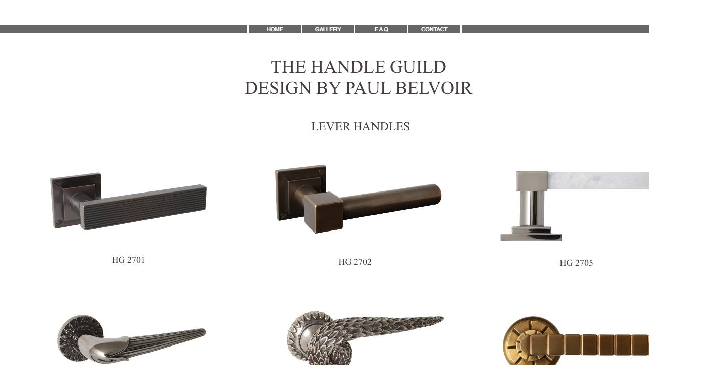

--- FILE ---
content_type: text/html
request_url: https://thehandleguild.com/leverhandles.html
body_size: 27318
content:
<!DOCTYPE HTML PUBLIC "-//W3C//DTD HTML 4.01 Transitional//EN" "http://www.w3.org/TR/html4/loose.dtd">
<html>
<head>
<meta http-equiv=Content-Type content="text/html; charset=ISO-8859-1">
<title>Lever Handles</title>
<meta name="viewport" content="width = 1400, minimum-scale = 0.25, maximum-scale = 1.60">
<meta name="GENERATOR" content="Freeway 5 Pro 5.6.5">
<meta name="description" content="Gordon Watson, London gallery established over 30 years ago specialising in Fine 20th Century design, furniture, lighting, objects and contemporary silver and design by Paul Belvoir">
<style type="text/css">
<!-- 
body { margin:0px; height:100% }
html { height:100% }
form { margin:0px }
img { margin:0px; border-style:none }
button { margin:0px; border-style:none; padding:0px; background-color:transparent; vertical-align:top }
p:first-child { margin-top:0px }
table { empty-cells:hide }
.f-sp { font-size:1px; visibility:hidden }
.f-lp { margin-bottom:0px }
.f-fp { margin-top:0px }
.f-x1 {  }
.f-x2 {  }
.f-x3 {  }
em { font-style:italic }
h1 { font-weight:bold; font-size:18px }
h1:first-child { margin-top:0px }
h2 { font-weight:bold; font-size:16px }
h2:first-child { margin-top:0px }
h3 { font-weight:bold; font-size:14px }
h3:first-child { margin-top:0px }
strong { font-weight:bold }
-->
</style>
<!--[if lt IE 7]>
<link rel=stylesheet type="text/css" href="css/ie6.css">
<![endif]-->

<script type="text/javascript">//<![CDATA[
var usingIEFix = false;
//]]></script>

<!--[if lt IE 7]>
<script type="text/javascript">//<![CDATA[
usingIEFix = true;
//]]></script>
<![endif]-->


<script type="text/javascript">//<![CDATA[

function FWStripFileFromFilterString(filterString)
{
	var start,end;
	var strSrc = "src='";
	var strRes = "";

	start = filterString.indexOf(strSrc);

	if(start != -1)
	{
		start += strSrc.length;
		
		end = filterString.indexOf("',",start);
		if(end != -1)
		{
			strRes = filterString.substring(start,end);
		}
	}

	return strRes;
}


var fwIsNetscape = navigator.appName == 'Netscape';


fwLoad = new Object;
function FWLoad(image)
{
	if (!document.images)
		return null;
	if (!fwLoad[image])
	{
		fwLoad[image]=new Image;
		fwLoad[image].src=image;
	}
	return fwLoad[image].src;
}


fwRestore = new Object;
function FWRestore(msg,chain) 
{
	if (document.images) 
		for (var i in fwRestore)
		{
			var r = fwRestore[i];
			if (r && (!chain || r.chain==chain) && r.msg==msg)
			{
				r.src = FWLoad(r.old);
				fwRestore[i]=null;
			}
		}
}


function FWLSwap(name,msg,newImg,layer,chain,trigger) 
{
	var r = fwRestore[name];
	if (document.images && (!r || r.msg < msg)) 
	{
		var uselayers = fwIsNetscape && document.layers && layer != '';
		var hld;
		if (uselayers)
			hld = document.layers[layer].document;
		else
			hld = document;
		var im = hld.getElementById(name);
		if (!im.old)
		{
			if(usingIEFix && im.runtimeStyle.filter)
				im.old = FWStripFileFromFilterString(im.runtimeStyle.filter);
			else
				im.old = im.src;
		}
		
		im.msg = msg;
		im.chain = chain;
		im.trigger = trigger;
		if (newImg) im.src = FWLoad(newImg);
		fwRestore[name] = im;
	}
}


function FWCallHit(func,targNum,msg)
{
	if(func)
		for (var i in func)
			func[i](targNum,msg);
}
function FW_Hit(frameset,chain,targNum,msg)
{
	if (frameset && frameset.length) {
		for (var i=0 ; i <frameset.length ; i++)
		{
			try {
				FW_Hit(frameset[i].frames,chain,targNum,msg);
			} catch(e) {}
		}
		FWCallHit(frameset.window["FT_"+chain],targNum,msg);
	}
	else
		FWCallHit(frameset.window["FT_"+chain],targNum,msg);
}


fwHit = new Object;
function FWSlave(frameset,chain,targNum,msg)
{
	if (msg==1) fwHit[chain]=targNum;
	FW_Hit(frameset,chain,targNum,1);
}

function FWSRestore(frameset,chain)
{
	var hit=fwHit[chain];
	if (hit)
		FW_Hit(frameset,chain,hit,0);
	fwHit[chain]=null;
}

function FWPreload()
{
	FWLoad("Resources/item1b1aa.gif");
	FWLoad("Resources/item1b1a.gif");
	FWLoad("Resources/item1b1a3a.gif");
	FWLoad("Resources/item1b1a3.gif");
	FWLoad("Resources/item1b1a4a.gif");
	FWLoad("Resources/item1b1a4.gif");
	FWLoad("Resources/item1b1a2aa.gif");
	FWLoad("Resources/item1b1a2a.gif");
}
//]]></script></head>
<body onload="FWPreload()">
<div id="PageDiv" style="position:relative; min-height:100%; margin:auto; width:1400px">
	<table border=0 cellspacing=0 cellpadding=0 width=1401>
		<colgroup>
			<col width=487>
			<col width=4>
			<col width=102>
			<col width=3>
			<col width=102>
			<col width=3>
			<col width=102>
			<col width=3>
			<col width=102>
			<col width=3>
			<col width=489>
			<col width=1>
		</colgroup>
		<tr valign=top>
			<td height=50 colspan=11></td>
			<td height=50></td>
		</tr>
		<tr valign=top>
			<td height=16><img src="Resources/item1b1a1a.gif" border=0 width=487 height=16 alt="" style="float:left"></td>
			<td height=16></td>
			<td height=16><img src="Resources/item1b1aa.gif" border=0 width=102 height=16 alt="HOME" usemap="#map1" style="float:left" id="img1"></td>
			<td height=16></td>
			<td height=16><img src="Resources/item1b1a2aa.gif" border=0 width=102 height=16 alt="GALLERY" usemap="#map2" style="float:left" id="img4"></td>
			<td height=16></td>
			<td height=16><img src="Resources/item1b1a3a.gif" border=0 width=102 height=16 alt="F A Q" usemap="#map3" style="float:left" id="img2"></td>
			<td height=16></td>
			<td height=16><img src="Resources/item1b1a4a.gif" border=0 width=102 height=16 alt="CONTACT" usemap="#map4" style="float:left" id="img3"></td>
			<td height=16></td>
			<td height=16><img src="Resources/item1b1a1a.gif" border=0 width=489 height=16 alt="" style="float:left"></td>
			<td height=16></td>
		</tr>
		<tr class="f-sp">
			<td><img src="Resources/_clear.gif" border=0 width=487 height=1 alt="" style="float:left"></td>
			<td><img src="Resources/_clear.gif" border=0 width=4 height=1 alt="" style="float:left"></td>
			<td><img src="Resources/_clear.gif" border=0 width=102 height=1 alt="" style="float:left"></td>
			<td><img src="Resources/_clear.gif" border=0 width=3 height=1 alt="" style="float:left"></td>
			<td><img src="Resources/_clear.gif" border=0 width=102 height=1 alt="" style="float:left"></td>
			<td><img src="Resources/_clear.gif" border=0 width=3 height=1 alt="" style="float:left"></td>
			<td><img src="Resources/_clear.gif" border=0 width=102 height=1 alt="" style="float:left"></td>
			<td><img src="Resources/_clear.gif" border=0 width=3 height=1 alt="" style="float:left"></td>
			<td><img src="Resources/_clear.gif" border=0 width=102 height=1 alt="" style="float:left"></td>
			<td><img src="Resources/_clear.gif" border=0 width=3 height=1 alt="" style="float:left"></td>
			<td><img src="Resources/_clear.gif" border=0 width=489 height=1 alt="" style="float:left"></td>
			<td height=53><img src="Resources/_clear.gif" border=0 width=1 height=1 alt="" style="float:left"></td>
		</tr>
	</table>
	<table border=0 cellspacing=0 cellpadding=0 width=1155>
		<colgroup>
			<col width=262>
			<col width=892>
			<col width=1>
		</colgroup>
		<tr valign=top>
			<td height=77></td>
			<td height=77><img src="Resources/item1a.jpeg" border=0 width=892 height=77 alt="THE HANDLE GUILD" style="float:left"></td>
			<td height=77></td>
		</tr>
		<tr class="f-sp">
			<td><img src="Resources/_clear.gif" border=0 width=262 height=1 alt="" style="float:left"></td>
			<td><img src="Resources/_clear.gif" border=0 width=892 height=1 alt="" style="float:left"></td>
			<td height=44><img src="Resources/_clear.gif" border=0 width=1 height=1 alt="" style="float:left"></td>
		</tr>
	</table>
	<table border=0 cellspacing=0 cellpadding=0 width=873>
		<colgroup>
			<col width=552>
			<col width=320>
			<col width=1>
		</colgroup>
		<tr valign=top>
			<td height=27></td>
			<td height=27><img src="Resources/item1a1a.jpeg" border=0 width=320 height=27 alt="LEVER HANDLES" style="float:left"></td>
			<td height=27></td>
		</tr>
		<tr class="f-sp">
			<td><img src="Resources/_clear.gif" border=0 width=552 height=1 alt="" style="float:left"></td>
			<td><img src="Resources/_clear.gif" border=0 width=320 height=1 alt="" style="float:left"></td>
			<td height=18><img src="Resources/_clear.gif" border=0 width=1 height=1 alt="" style="float:left"></td>
		</tr>
	</table>
	<table border=0 cellspacing=0 cellpadding=0 width=1347>
		<colgroup>
			<col width=50>
			<col width=398>
			<col width=54>
			<col width=398>
			<col width=48>
			<col width=30>
			<col width=320>
			<col width=48>
			<col width=1>
		</colgroup>
		<tr valign=top>
			<td height=248 rowspan=3></td>
			<td height=248 rowspan=3><img src="Resources/hg2701anglebr.jpeg" border=0 width=398 height=248 alt="HG2701AngleBr" style="float:left"></td>
			<td height=248 rowspan=3></td>
			<td height=252 rowspan=4><img src="Resources/hg2702angle.jpeg" border=0 width=398 height=252 alt="HG2702Angle" style="float:left"></td>
			<td height=226></td>
			<td height=226 colspan=3><img src="Resources/hg2705side.jpeg" border=0 width=398 height=226 alt="HG2705Side" style="float:left"></td>
			<td height=226></td>
		</tr>
		<tr valign=top>
			<td height=1 colspan=4></td>
			<td height=1></td>
		</tr>
		<tr valign=top>
			<td height=25 colspan=2 rowspan=2></td>
			<td height=27 rowspan=3><img src="Resources/item1a1a1c.jpeg" border=0 width=320 height=27 alt="HG 2705" style="float:left"></td>
			<td height=27 rowspan=3></td>
			<td height=21></td>
		</tr>
		<tr valign=top>
			<td height=4 colspan=3></td>
			<td height=4></td>
		</tr>
		<tr valign=top>
			<td height=2 colspan=6></td>
			<td height=2></td>
		</tr>
		<tr class="f-sp">
			<td><img src="Resources/_clear.gif" border=0 width=50 height=1 alt="" style="float:left"></td>
			<td><img src="Resources/_clear.gif" border=0 width=398 height=1 alt="" style="float:left"></td>
			<td><img src="Resources/_clear.gif" border=0 width=54 height=1 alt="" style="float:left"></td>
			<td><img src="Resources/_clear.gif" border=0 width=398 height=1 alt="" style="float:left"></td>
			<td><img src="Resources/_clear.gif" border=0 width=48 height=1 alt="" style="float:left"></td>
			<td><img src="Resources/_clear.gif" border=0 width=30 height=1 alt="" style="float:left"></td>
			<td><img src="Resources/_clear.gif" border=0 width=320 height=1 alt="" style="float:left"></td>
			<td><img src="Resources/_clear.gif" border=0 width=48 height=1 alt="" style="float:left"></td>
			<td height=32><img src="Resources/_clear.gif" border=0 width=1 height=1 alt="" style="float:left"></td>
		</tr>
	</table>
	<table border=0 cellspacing=0 cellpadding=0 width=1347>
		<colgroup>
			<col width=50>
			<col width=398>
			<col width=95>
			<col width=320>
			<col width=85>
			<col width=30>
			<col width=320>
			<col width=48>
			<col width=1>
		</colgroup>
		<tr valign=top>
			<td height=250 rowspan=5></td>
			<td height=250 rowspan=5><img src="Resources/hg2001angle.jpeg" border=0 width=398 height=250 alt="HG2001Angle" style="float:left"></td>
			<td height=1 colspan=6></td>
			<td height=1></td>
		</tr>
		<tr valign=top>
			<td height=221 colspan=3></td>
			<td height=221 colspan=3><img src="Resources/hg2013front.jpeg" border=0 width=398 height=221 alt="HG2013Front" style="float:left"></td>
			<td height=221></td>
		</tr>
		<tr valign=top>
			<td height=3 colspan=4></td>
			<td height=27 rowspan=2><img src="Resources/item1a1a1c1.jpeg" border=0 width=320 height=27 alt="HG 2013" style="float:left"></td>
			<td height=27 rowspan=2></td>
			<td height=3></td>
		</tr>
		<tr valign=top>
			<td height=25 rowspan=2></td>
			<td height=27 rowspan=3><img src="Resources/item1a1a1a1.jpeg" border=0 width=320 height=27 alt="HG 2004" style="float:left"></td>
			<td height=24 colspan=2></td>
			<td height=24></td>
		</tr>
		<tr valign=top>
			<td height=3 colspan=4 rowspan=2></td>
			<td height=1></td>
		</tr>
		<tr valign=top>
			<td height=2 colspan=3></td>
			<td height=2></td>
		</tr>
		<tr class="f-sp">
			<td><img src="Resources/_clear.gif" border=0 width=50 height=1 alt="" style="float:left"></td>
			<td><img src="Resources/_clear.gif" border=0 width=398 height=1 alt="" style="float:left"></td>
			<td><img src="Resources/_clear.gif" border=0 width=95 height=1 alt="" style="float:left"></td>
			<td><img src="Resources/_clear.gif" border=0 width=320 height=1 alt="" style="float:left"></td>
			<td><img src="Resources/_clear.gif" border=0 width=85 height=1 alt="" style="float:left"></td>
			<td><img src="Resources/_clear.gif" border=0 width=30 height=1 alt="" style="float:left"></td>
			<td><img src="Resources/_clear.gif" border=0 width=320 height=1 alt="" style="float:left"></td>
			<td><img src="Resources/_clear.gif" border=0 width=48 height=1 alt="" style="float:left"></td>
			<td height=32><img src="Resources/_clear.gif" border=0 width=1 height=1 alt="" style="float:left"></td>
		</tr>
	</table>
	<table border=0 cellspacing=0 cellpadding=0 width=1347>
		<colgroup>
			<col width=50>
			<col width=398>
			<col width=54>
			<col width=30>
			<col width=338>
			<col width=30>
			<col width=48>
			<col width=398>
			<col width=1>
		</colgroup>
		<tr valign=top>
			<td height=248 rowspan=3></td>
			<td height=248 rowspan=3><img src="Resources/hg2074angle.jpeg" border=0 width=398 height=248 alt="HG2074Angle" style="float:left"></td>
			<td height=224></td>
			<td height=224 colspan=3><img src="Resources/hg2073angle.jpeg" border=0 width=398 height=224 alt="HG2073Angle" style="float:left"></td>
			<td height=224></td>
			<td height=254 rowspan=5><img src="Resources/hg2047front.jpeg" border=0 width=398 height=254 alt="HG2047Front" style="float:left"></td>
			<td height=224></td>
		</tr>
		<tr valign=top>
			<td height=1 colspan=5></td>
			<td height=1></td>
		</tr>
		<tr valign=top>
			<td height=23 colspan=2></td>
			<td height=27 rowspan=2><img src="Resources/item1a1a1a2a.jpeg" border=0 width=338 height=27 alt="HG 2073" style="float:left"></td>
			<td height=27 colspan=2 rowspan=2></td>
			<td height=23></td>
		</tr>
		<tr valign=top>
			<td height=4 colspan=4></td>
			<td height=4></td>
		</tr>
		<tr valign=top>
			<td height=2 colspan=7></td>
			<td height=2></td>
		</tr>
		<tr class="f-sp">
			<td><img src="Resources/_clear.gif" border=0 width=50 height=1 alt="" style="float:left"></td>
			<td><img src="Resources/_clear.gif" border=0 width=398 height=1 alt="" style="float:left"></td>
			<td><img src="Resources/_clear.gif" border=0 width=54 height=1 alt="" style="float:left"></td>
			<td><img src="Resources/_clear.gif" border=0 width=30 height=1 alt="" style="float:left"></td>
			<td><img src="Resources/_clear.gif" border=0 width=338 height=1 alt="" style="float:left"></td>
			<td><img src="Resources/_clear.gif" border=0 width=30 height=1 alt="" style="float:left"></td>
			<td><img src="Resources/_clear.gif" border=0 width=48 height=1 alt="" style="float:left"></td>
			<td><img src="Resources/_clear.gif" border=0 width=398 height=1 alt="" style="float:left"></td>
			<td height=32><img src="Resources/_clear.gif" border=0 width=1 height=1 alt="" style="float:left"></td>
		</tr>
	</table>
	<table border=0 cellspacing=0 cellpadding=0 width=1347>
		<colgroup>
			<col width=50>
			<col width=43>
			<col width=320>
			<col width=35>
			<col width=52>
			<col width=43>
			<col width=320>
			<col width=35>
			<col width=50>
			<col width=30>
			<col width=320>
			<col width=48>
			<col width=1>
		</colgroup>
		<tr valign=top>
			<td height=224 rowspan=3></td>
			<td height=224 colspan=3 rowspan=3><img src="Resources/hg2076angle.jpeg" border=0 width=398 height=224 alt="HG2076Angle" style="float:left"></td>
			<td height=224 rowspan=3></td>
			<td height=224 colspan=3 rowspan=3><img src="Resources/hg2021angle.jpeg" border=0 width=398 height=224 alt="HG2021Angle" style="float:left"></td>
			<td height=1 colspan=4></td>
			<td height=1></td>
		</tr>
		<tr valign=top>
			<td height=221></td>
			<td height=221 colspan=3><img src="Resources/hg2020front.jpeg" border=0 width=398 height=221 alt="HG2020Front" style="float:left"></td>
			<td height=221></td>
		</tr>
		<tr valign=top>
			<td height=2 colspan=2></td>
			<td height=27 rowspan=3><img src="Resources/item1a1a1c1a.jpeg" border=0 width=320 height=27 alt="HG 2020" style="float:left"></td>
			<td height=27 rowspan=3></td>
			<td height=2></td>
		</tr>
		<tr valign=top>
			<td height=1 colspan=10></td>
			<td height=1></td>
		</tr>
		<tr valign=top>
			<td height=27 colspan=2 rowspan=2></td>
			<td height=27 rowspan=2><img src="Resources/item1a1a1a1a1.jpeg" border=0 width=320 height=27 alt="HG 2076" style="float:left"></td>
			<td height=27 colspan=3 rowspan=2></td>
			<td height=27 rowspan=2><img src="Resources/item1a1a1a1ba.jpeg" border=0 width=320 height=27 alt="HG 2021" style="float:left"></td>
			<td height=24 colspan=3></td>
			<td height=24></td>
		</tr>
		<tr valign=top>
			<td height=3 colspan=5></td>
			<td height=3></td>
		</tr>
		<tr class="f-sp">
			<td><img src="Resources/_clear.gif" border=0 width=50 height=1 alt="" style="float:left"></td>
			<td><img src="Resources/_clear.gif" border=0 width=43 height=1 alt="" style="float:left"></td>
			<td><img src="Resources/_clear.gif" border=0 width=320 height=1 alt="" style="float:left"></td>
			<td><img src="Resources/_clear.gif" border=0 width=35 height=1 alt="" style="float:left"></td>
			<td><img src="Resources/_clear.gif" border=0 width=52 height=1 alt="" style="float:left"></td>
			<td><img src="Resources/_clear.gif" border=0 width=43 height=1 alt="" style="float:left"></td>
			<td><img src="Resources/_clear.gif" border=0 width=320 height=1 alt="" style="float:left"></td>
			<td><img src="Resources/_clear.gif" border=0 width=35 height=1 alt="" style="float:left"></td>
			<td><img src="Resources/_clear.gif" border=0 width=50 height=1 alt="" style="float:left"></td>
			<td><img src="Resources/_clear.gif" border=0 width=30 height=1 alt="" style="float:left"></td>
			<td><img src="Resources/_clear.gif" border=0 width=320 height=1 alt="" style="float:left"></td>
			<td><img src="Resources/_clear.gif" border=0 width=48 height=1 alt="" style="float:left"></td>
			<td height=28><img src="Resources/_clear.gif" border=0 width=1 height=1 alt="" style="float:left"></td>
		</tr>
	</table>
	<table border=0 cellspacing=0 cellpadding=0 width=1347>
		<colgroup>
			<col width=50>
			<col width=398>
			<col width=52>
			<col width=43>
			<col width=320>
			<col width=37>
			<col width=48>
			<col width=30>
			<col width=320>
			<col width=48>
			<col width=1>
		</colgroup>
		<tr valign=top>
			<td height=252 rowspan=7></td>
			<td height=252 rowspan=7><img src="Resources/hg2079angle.jpeg" border=0 width=398 height=252 alt="HG2079Angle" style="float:left"></td>
			<td height=224 rowspan=4></td>
			<td height=224 colspan=3 rowspan=4><img src="Resources/hg2082front.jpeg" border=0 width=400 height=224 alt="HG2082Front" style="float:left"></td>
			<td height=1 colspan=4></td>
			<td height=1></td>
		</tr>
		<tr valign=top>
			<td height=219></td>
			<td height=219 colspan=3><img src="Resources/hg2077angle.jpeg" border=0 width=398 height=219 alt="HG2077Angle" style="float:left"></td>
			<td height=219></td>
		</tr>
		<tr valign=top>
			<td height=2 colspan=4></td>
			<td height=2></td>
		</tr>
		<tr valign=top>
			<td height=2 colspan=2></td>
			<td height=27 rowspan=3><img src="Resources/item1a1a1c1a1.jpeg" border=0 width=320 height=27 alt="HG 2077" style="float:left"></td>
			<td height=27 rowspan=3></td>
			<td height=2></td>
		</tr>
		<tr valign=top>
			<td height=1 colspan=6></td>
			<td height=1></td>
		</tr>
		<tr valign=top>
			<td height=27 colspan=2 rowspan=2></td>
			<td height=27 rowspan=2><img src="Resources/item1a1a1a1b1a.jpeg" border=0 width=320 height=27 alt="HG " style="float:left"></td>
			<td height=24 colspan=3></td>
			<td height=24></td>
		</tr>
		<tr valign=top>
			<td height=3 colspan=5></td>
			<td height=3></td>
		</tr>
		<tr class="f-sp">
			<td><img src="Resources/_clear.gif" border=0 width=50 height=1 alt="" style="float:left"></td>
			<td><img src="Resources/_clear.gif" border=0 width=398 height=1 alt="" style="float:left"></td>
			<td><img src="Resources/_clear.gif" border=0 width=52 height=1 alt="" style="float:left"></td>
			<td><img src="Resources/_clear.gif" border=0 width=43 height=1 alt="" style="float:left"></td>
			<td><img src="Resources/_clear.gif" border=0 width=320 height=1 alt="" style="float:left"></td>
			<td><img src="Resources/_clear.gif" border=0 width=37 height=1 alt="" style="float:left"></td>
			<td><img src="Resources/_clear.gif" border=0 width=48 height=1 alt="" style="float:left"></td>
			<td><img src="Resources/_clear.gif" border=0 width=30 height=1 alt="" style="float:left"></td>
			<td><img src="Resources/_clear.gif" border=0 width=320 height=1 alt="" style="float:left"></td>
			<td><img src="Resources/_clear.gif" border=0 width=48 height=1 alt="" style="float:left"></td>
			<td height=28><img src="Resources/_clear.gif" border=0 width=1 height=1 alt="" style="float:left"></td>
		</tr>
	</table>
	<table border=0 cellspacing=0 cellpadding=0 width=1347>
		<colgroup>
			<col width=50>
			<col width=398>
			<col width=54>
			<col width=398>
			<col width=48>
			<col width=398>
			<col width=1>
		</colgroup>
		<tr valign=top>
			<td height=248></td>
			<td height=248><img src="Resources/hg2005front1.jpeg" border=0 width=398 height=248 alt="HG2005Front1" style="float:left"></td>
			<td height=248></td>
			<td height=252 rowspan=2><img src="Resources/hg2008angle1.jpeg" border=0 width=398 height=252 alt="HG2008Angle1" style="float:left"></td>
			<td height=252 rowspan=2></td>
			<td height=254 rowspan=3><img src="Resources/hg2011angle1.jpeg" border=0 width=398 height=254 alt="HG2011Angle1" style="float:left"></td>
			<td height=248></td>
		</tr>
		<tr valign=top>
			<td height=4 colspan=3></td>
			<td height=4></td>
		</tr>
		<tr valign=top>
			<td height=2 colspan=5></td>
			<td height=2></td>
		</tr>
		<tr class="f-sp">
			<td><img src="Resources/_clear.gif" border=0 width=50 height=1 alt="" style="float:left"></td>
			<td><img src="Resources/_clear.gif" border=0 width=398 height=1 alt="" style="float:left"></td>
			<td><img src="Resources/_clear.gif" border=0 width=54 height=1 alt="" style="float:left"></td>
			<td><img src="Resources/_clear.gif" border=0 width=398 height=1 alt="" style="float:left"></td>
			<td><img src="Resources/_clear.gif" border=0 width=48 height=1 alt="" style="float:left"></td>
			<td><img src="Resources/_clear.gif" border=0 width=398 height=1 alt="" style="float:left"></td>
			<td height=28><img src="Resources/_clear.gif" border=0 width=1 height=1 alt="" style="float:left"></td>
		</tr>
	</table>
	<table border=0 cellspacing=0 cellpadding=0 width=1347>
		<colgroup>
			<col width=50>
			<col width=398>
			<col width=54>
			<col width=398>
			<col width=48>
			<col width=398>
			<col width=1>
		</colgroup>
		<tr valign=top>
			<td height=248></td>
			<td height=248><img src="Resources/hg2005front1a.jpeg" border=0 width=398 height=248 alt="HG2005Front1a" style="float:left"></td>
			<td height=248></td>
			<td height=252 rowspan=2><img src="Resources/hg2706angle.jpeg" border=0 width=398 height=252 alt="HG2706Angle" style="float:left"></td>
			<td height=252 rowspan=2></td>
			<td height=254 rowspan=3><img src="Resources/hg2011angle1a.jpeg" border=0 width=398 height=254 alt="HG2011Angle1a" style="float:left"></td>
			<td height=248></td>
		</tr>
		<tr valign=top>
			<td height=4 colspan=3></td>
			<td height=4></td>
		</tr>
		<tr valign=top>
			<td height=2 colspan=5></td>
			<td height=2></td>
		</tr>
		<tr class="f-sp">
			<td><img src="Resources/_clear.gif" border=0 width=50 height=1 alt="" style="float:left"></td>
			<td><img src="Resources/_clear.gif" border=0 width=398 height=1 alt="" style="float:left"></td>
			<td><img src="Resources/_clear.gif" border=0 width=54 height=1 alt="" style="float:left"></td>
			<td><img src="Resources/_clear.gif" border=0 width=398 height=1 alt="" style="float:left"></td>
			<td><img src="Resources/_clear.gif" border=0 width=48 height=1 alt="" style="float:left"></td>
			<td><img src="Resources/_clear.gif" border=0 width=398 height=1 alt="" style="float:left"></td>
			<td height=96><img src="Resources/_clear.gif" border=0 width=1 height=1 alt="" style="float:left"></td>
		</tr>
	</table>
	<table border=0 cellspacing=0 cellpadding=0 width=925>
		<colgroup>
			<col width=448>
			<col width=476>
			<col width=1>
		</colgroup>
		<tr valign=top>
			<td height=37></td>
			<td height=37><img src="Resources/item2a.gif" border=0 width=8 height=8 alt="A" style="position:relative; left:234px; float:left"></td>
			<td height=37></td>
		</tr>
		<tr class="f-sp">
			<td><img src="Resources/_clear.gif" border=0 width=448 height=1 alt="" style="float:left"></td>
			<td><img src="Resources/_clear.gif" border=0 width=476 height=1 alt="" style="float:left"></td>
			<td height=1><img src="Resources/_clear.gif" border=0 width=1 height=1 alt="" style="float:left"></td>
		</tr>
	</table>
	<div id="HG2004Angle" style="position:absolute; left:500px; top:571px; width:398px; height:224px; z-index:1">
		<img src="Resources/hg2004angle.jpeg" border=0 width=396 height=224 alt="HG2004Angle" style="position:relative; left:2px; float:left">
	</div>
	<map name="map1">
	<area alt="HOME" coords="0,0,102,16" href="index.html" onmouseover="FWRestore(1,'Indigo');FWSRestore(top.frames,'Indigo');FWLSwap('img1',1,'Resources/item1b1a.gif','','Indigo')" onmouseout="FWRestore(1,'Indigo');FWSRestore(top.frames,'Indigo')">
	<area alt="HOME" coords="0,0,102,16" href="index.html" onmouseover="FWRestore(1,'Indigo');FWSRestore(top.frames,'Indigo');FWLSwap('img1',1,'Resources/item1b1a.gif','','Indigo')" onmouseout="FWRestore(1,'Indigo');FWSRestore(top.frames,'Indigo')">
	</map>
	<map name="map2">
	<area alt="GALLERY" coords="0,0,102,16" href="gallery.html" onmouseover="FWRestore(1,'Indigo');FWSRestore(top.frames,'Indigo');FWLSwap('img4',1,'Resources/item1b1a2a.gif','','Indigo')" onmouseout="FWRestore(1,'Indigo');FWSRestore(top.frames,'Indigo')">
	<area alt="GALLERY" coords="0,0,102,16" href="gallery.html" onmouseover="FWRestore(1,'Indigo');FWSRestore(top.frames,'Indigo');FWLSwap('img4',1,'Resources/item1b1a2a.gif','','Indigo')" onmouseout="FWRestore(1,'Indigo');FWSRestore(top.frames,'Indigo')">
	</map>
	<map name="map3">
	<area alt="F A Q" coords="0,0,102,16" href="faq.html" onmouseover="FWRestore(1,'Indigo');FWSRestore(top.frames,'Indigo');FWLSwap('img2',1,'Resources/item1b1a3.gif','','Indigo')" onmouseout="FWRestore(1,'Indigo');FWSRestore(top.frames,'Indigo')">
	<area alt="F A Q" coords="0,0,102,16" href="faq.html" onmouseover="FWRestore(1,'Indigo');FWSRestore(top.frames,'Indigo');FWLSwap('img2',1,'Resources/item1b1a3.gif','','Indigo')" onmouseout="FWRestore(1,'Indigo');FWSRestore(top.frames,'Indigo')">
	</map>
	<map name="map4">
	<area alt="CONTACT" coords="0,0,102,16" href="contact.html" onmouseover="FWRestore(1,'Indigo');FWSRestore(top.frames,'Indigo');FWLSwap('img3',1,'Resources/item1b1a4.gif','','Indigo')" onmouseout="FWRestore(1,'Indigo');FWSRestore(top.frames,'Indigo')">
	<area alt="CONTACT" coords="0,0,102,16" href="contact.html" onmouseover="FWRestore(1,'Indigo');FWSRestore(top.frames,'Indigo');FWLSwap('img3',1,'Resources/item1b1a4.gif','','Indigo')" onmouseout="FWRestore(1,'Indigo');FWSRestore(top.frames,'Indigo')">
	</map>
</div>
</body>
</html>
